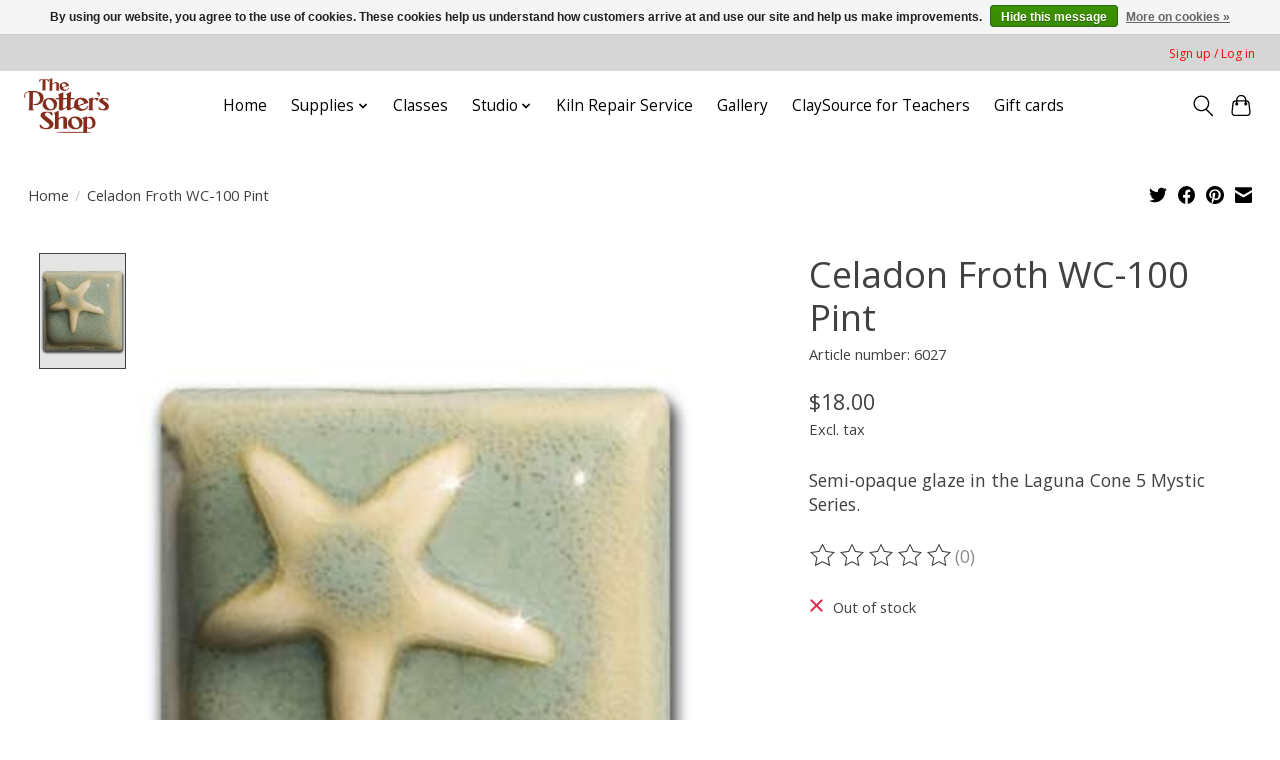

--- FILE ---
content_type: text/javascript;charset=utf-8
request_url: https://www.pottersshop.com/services/stats/pageview.js?product=48232615&hash=5198
body_size: -412
content:
// SEOshop 19-01-2026 02:47:01